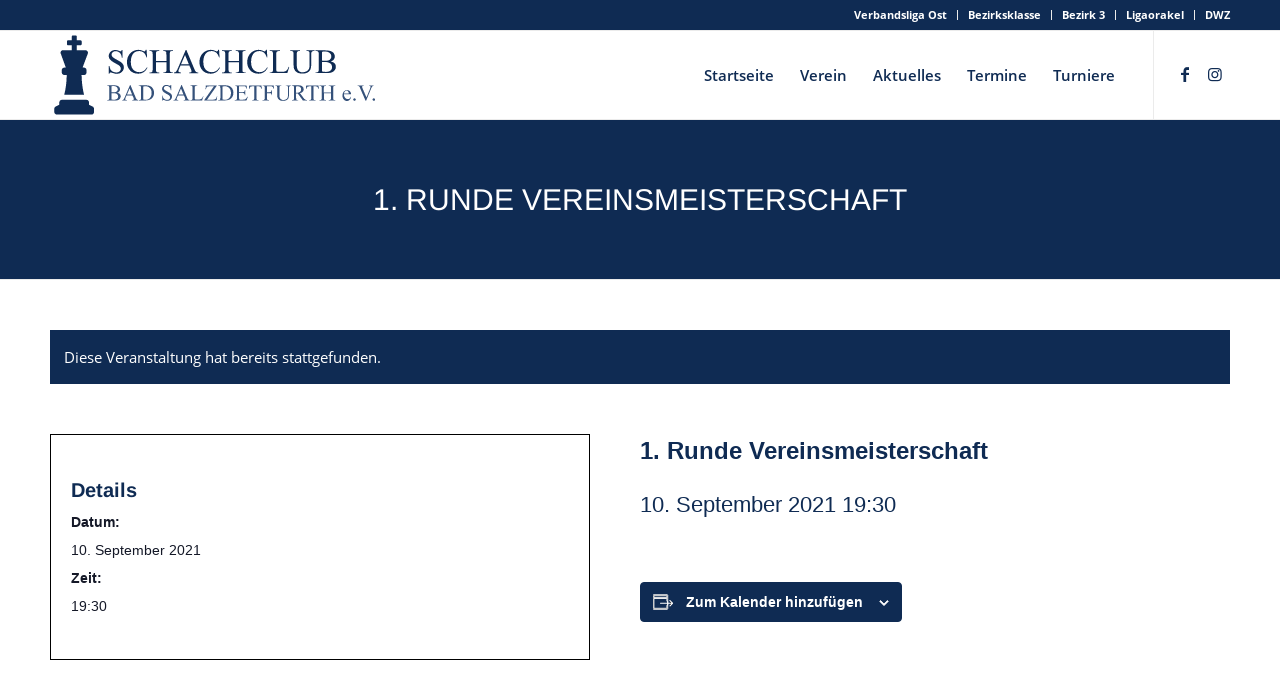

--- FILE ---
content_type: text/html; charset=UTF-8
request_url: https://www.schachclub-badsalzdetfurth.de/termin/1-runde-vereinsmeisterschaft/
body_size: 16471
content:
<!DOCTYPE html>
<html lang="de" class="html_stretched responsive av-preloader-disabled  html_header_top html_logo_left html_main_nav_header html_menu_right html_slim html_header_sticky html_header_shrinking html_header_topbar_active html_mobile_menu_tablet html_header_searchicon_disabled html_content_align_center html_header_unstick_top_disabled html_header_stretch_disabled html_elegant-blog html_modern-blog html_av-submenu-hidden html_av-submenu-display-click html_av-overlay-side html_av-overlay-side-classic html_av-submenu-noclone html_entry_id_379 av-cookies-no-cookie-consent av-no-preview av-default-lightbox html_text_menu_active av-mobile-menu-switch-default">
<head>
<meta charset="UTF-8" />


<!-- mobile setting -->
<meta name="viewport" content="width=device-width, initial-scale=1">

<!-- Scripts/CSS and wp_head hook -->









<meta name='robots' content='index, follow, max-image-preview:large, max-snippet:-1, max-video-preview:-1' />

	<!-- This site is optimized with the Yoast SEO plugin v26.1.1 - https://yoast.com/wordpress/plugins/seo/ -->
	<link media="all" href="https://www.schachclub-badsalzdetfurth.de/wp-content/cache/autoptimize/css/autoptimize_e00f39af0cb6694c30729d424b16181b.css" rel="stylesheet"><link media="print" href="https://www.schachclub-badsalzdetfurth.de/wp-content/cache/autoptimize/css/autoptimize_9c900892739fe6dcd4c088c15818dc7d.css" rel="stylesheet"><title>1. Runde Vereinsmeisterschaft - Schachclub Bad Salzdetfurth</title>
	<link rel="canonical" href="https://www.schachclub-badsalzdetfurth.de/termin/1-runde-vereinsmeisterschaft/" />
	<meta property="og:locale" content="de_DE" />
	<meta property="og:type" content="article" />
	<meta property="og:title" content="1. Runde Vereinsmeisterschaft - Schachclub Bad Salzdetfurth" />
	<meta property="og:url" content="https://www.schachclub-badsalzdetfurth.de/termin/1-runde-vereinsmeisterschaft/" />
	<meta property="og:site_name" content="Schachclub Bad Salzdetfurth" />
	<meta name="twitter:card" content="summary_large_image" />
	<script type="application/ld+json" class="yoast-schema-graph">{"@context":"https://schema.org","@graph":[{"@type":"WebPage","@id":"https://www.schachclub-badsalzdetfurth.de/termin/1-runde-vereinsmeisterschaft/","url":"https://www.schachclub-badsalzdetfurth.de/termin/1-runde-vereinsmeisterschaft/","name":"1. Runde Vereinsmeisterschaft - Schachclub Bad Salzdetfurth","isPartOf":{"@id":"https://www.schachclub-badsalzdetfurth.de/#website"},"datePublished":"2021-08-27T12:09:06+00:00","breadcrumb":{"@id":"https://www.schachclub-badsalzdetfurth.de/termin/1-runde-vereinsmeisterschaft/#breadcrumb"},"inLanguage":"de","potentialAction":[{"@type":"ReadAction","target":["https://www.schachclub-badsalzdetfurth.de/termin/1-runde-vereinsmeisterschaft/"]}]},{"@type":"BreadcrumbList","@id":"https://www.schachclub-badsalzdetfurth.de/termin/1-runde-vereinsmeisterschaft/#breadcrumb","itemListElement":[{"@type":"ListItem","position":1,"name":"Startseite","item":"https://www.schachclub-badsalzdetfurth.de/"},{"@type":"ListItem","position":2,"name":"Veranstaltungen","item":"https://www.schachclub-badsalzdetfurth.de/termine/"},{"@type":"ListItem","position":3,"name":"1. Runde Vereinsmeisterschaft"}]},{"@type":"WebSite","@id":"https://www.schachclub-badsalzdetfurth.de/#website","url":"https://www.schachclub-badsalzdetfurth.de/","name":"Schachclub Bad Salzdetfurth","description":"Schachverein","potentialAction":[{"@type":"SearchAction","target":{"@type":"EntryPoint","urlTemplate":"https://www.schachclub-badsalzdetfurth.de/?s={search_term_string}"},"query-input":{"@type":"PropertyValueSpecification","valueRequired":true,"valueName":"search_term_string"}}],"inLanguage":"de"},{"@type":"Event","name":"1. Runde Vereinsmeisterschaft","description":"","url":"https://www.schachclub-badsalzdetfurth.de/termin/1-runde-vereinsmeisterschaft/","eventAttendanceMode":"https://schema.org/OfflineEventAttendanceMode","eventStatus":"https://schema.org/EventScheduled","startDate":"2021-09-10T19:30:00+02:00","endDate":"2021-09-10T19:30:00+02:00","@id":"https://www.schachclub-badsalzdetfurth.de/termin/1-runde-vereinsmeisterschaft/#event","mainEntityOfPage":{"@id":"https://www.schachclub-badsalzdetfurth.de/termin/1-runde-vereinsmeisterschaft/"}}]}</script>
	<!-- / Yoast SEO plugin. -->


<link rel='dns-prefetch' href='//www.schachclub-badsalzdetfurth.de' />
<link rel="alternate" type="application/rss+xml" title="Schachclub Bad Salzdetfurth &raquo; Feed" href="https://www.schachclub-badsalzdetfurth.de/feed/" />
<link rel="alternate" type="application/rss+xml" title="Schachclub Bad Salzdetfurth &raquo; Kommentar-Feed" href="https://www.schachclub-badsalzdetfurth.de/comments/feed/" />
<link rel="alternate" type="text/calendar" title="Schachclub Bad Salzdetfurth &raquo; iCal Feed" href="https://www.schachclub-badsalzdetfurth.de/termine/?ical=1" />
<link rel="alternate" title="oEmbed (JSON)" type="application/json+oembed" href="https://www.schachclub-badsalzdetfurth.de/wp-json/oembed/1.0/embed?url=https%3A%2F%2Fwww.schachclub-badsalzdetfurth.de%2Ftermin%2F1-runde-vereinsmeisterschaft%2F" />
<link rel="alternate" title="oEmbed (XML)" type="text/xml+oembed" href="https://www.schachclub-badsalzdetfurth.de/wp-json/oembed/1.0/embed?url=https%3A%2F%2Fwww.schachclub-badsalzdetfurth.de%2Ftermin%2F1-runde-vereinsmeisterschaft%2F&#038;format=xml" />







<link rel='stylesheet' id='avia-merged-styles-css' href='https://www.schachclub-badsalzdetfurth.de/wp-content/cache/autoptimize/css/autoptimize_single_81b3e3c2d00b1b81fa6f5ade3ea9696a.css' type='text/css' media='all' />
<script type="text/javascript" src="https://www.schachclub-badsalzdetfurth.de/wp-includes/js/jquery/jquery.min.js?ver=3.7.1" id="jquery-core-js"></script>




<link rel="https://api.w.org/" href="https://www.schachclub-badsalzdetfurth.de/wp-json/" /><link rel="alternate" title="JSON" type="application/json" href="https://www.schachclub-badsalzdetfurth.de/wp-json/wp/v2/tribe_events/379" /><link rel="EditURI" type="application/rsd+xml" title="RSD" href="https://www.schachclub-badsalzdetfurth.de/xmlrpc.php?rsd" />
<meta name="generator" content="WordPress 6.9" />
<link rel='shortlink' href='https://www.schachclub-badsalzdetfurth.de/?p=379' />
<meta name="tec-api-version" content="v1"><meta name="tec-api-origin" content="https://www.schachclub-badsalzdetfurth.de"><link rel="alternate" href="https://www.schachclub-badsalzdetfurth.de/wp-json/tribe/events/v1/events/379" /><link rel="profile" href="http://gmpg.org/xfn/11" />
<link rel="alternate" type="application/rss+xml" title="Schachclub Bad Salzdetfurth RSS2 Feed" href="https://www.schachclub-badsalzdetfurth.de/feed/" />
<link rel="pingback" href="https://www.schachclub-badsalzdetfurth.de/xmlrpc.php" />
<!--[if lt IE 9]><script src="https://www.schachclub-badsalzdetfurth.de/wp-content/themes/enfold/js/html5shiv.js"></script><![endif]-->
<link rel="icon" href="https://www.schachclub-badsalzdetfurth.de/wp-content/uploads/2021/09/favicon.png" type="image/png">

<!-- To speed up the rendering and to display the site as fast as possible to the user we include some styles and scripts for above the fold content inline -->
<script type="text/javascript">'use strict';var avia_is_mobile=!1;if(/Android|webOS|iPhone|iPad|iPod|BlackBerry|IEMobile|Opera Mini/i.test(navigator.userAgent)&&'ontouchstart' in document.documentElement){avia_is_mobile=!0;document.documentElement.className+=' avia_mobile '}
else{document.documentElement.className+=' avia_desktop '};document.documentElement.className+=' js_active ';(function(){var e=['-webkit-','-moz-','-ms-',''],n='',o=!1,a=!1;for(var t in e){if(e[t]+'transform' in document.documentElement.style){o=!0;n=e[t]+'transform'};if(e[t]+'perspective' in document.documentElement.style){a=!0}};if(o){document.documentElement.className+=' avia_transform '};if(a){document.documentElement.className+=' avia_transform3d '};if(typeof document.getElementsByClassName=='function'&&typeof document.documentElement.getBoundingClientRect=='function'&&avia_is_mobile==!1){if(n&&window.innerHeight>0){setTimeout(function(){var e=0,o={},a=0,t=document.getElementsByClassName('av-parallax'),i=window.pageYOffset||document.documentElement.scrollTop;for(e=0;e<t.length;e++){t[e].style.top='0px';o=t[e].getBoundingClientRect();a=Math.ceil((window.innerHeight+i-o.top)*0.3);t[e].style[n]='translate(0px, '+a+'px)';t[e].style.top='auto';t[e].className+=' enabled-parallax '}},50)}}})();</script><link rel="icon" href="https://www.schachclub-badsalzdetfurth.de/wp-content/uploads/2021/09/cropped-favicon-32x32.png" sizes="32x32" />
<link rel="icon" href="https://www.schachclub-badsalzdetfurth.de/wp-content/uploads/2021/09/cropped-favicon-192x192.png" sizes="192x192" />
<link rel="apple-touch-icon" href="https://www.schachclub-badsalzdetfurth.de/wp-content/uploads/2021/09/cropped-favicon-180x180.png" />
<meta name="msapplication-TileImage" content="https://www.schachclub-badsalzdetfurth.de/wp-content/uploads/2021/09/cropped-favicon-270x270.png" />
<style type="text/css">
		@font-face {font-family: 'entypo-fontello'; font-weight: normal; font-style: normal; font-display: auto;
		src: url('https://www.schachclub-badsalzdetfurth.de/wp-content/themes/enfold/config-templatebuilder/avia-template-builder/assets/fonts/entypo-fontello.woff2') format('woff2'),
		url('https://www.schachclub-badsalzdetfurth.de/wp-content/themes/enfold/config-templatebuilder/avia-template-builder/assets/fonts/entypo-fontello.woff') format('woff'),
		url('https://www.schachclub-badsalzdetfurth.de/wp-content/themes/enfold/config-templatebuilder/avia-template-builder/assets/fonts/entypo-fontello.ttf') format('truetype'),
		url('https://www.schachclub-badsalzdetfurth.de/wp-content/themes/enfold/config-templatebuilder/avia-template-builder/assets/fonts/entypo-fontello.svg#entypo-fontello') format('svg'),
		url('https://www.schachclub-badsalzdetfurth.de/wp-content/themes/enfold/config-templatebuilder/avia-template-builder/assets/fonts/entypo-fontello.eot'),
		url('https://www.schachclub-badsalzdetfurth.de/wp-content/themes/enfold/config-templatebuilder/avia-template-builder/assets/fonts/entypo-fontello.eot?#iefix') format('embedded-opentype');
		} #top .avia-font-entypo-fontello, body .avia-font-entypo-fontello, html body [data-av_iconfont='entypo-fontello']:before{ font-family: 'entypo-fontello'; }
		
		@font-face {font-family: 'fontawesome'; font-weight: normal; font-style: normal; font-display: auto;
		src: url('https://www.schachclub-badsalzdetfurth.de/wp-content/uploads/avia_fonts/fontawesome/fontawesome.woff2') format('woff2'),
		url('https://www.schachclub-badsalzdetfurth.de/wp-content/uploads/avia_fonts/fontawesome/fontawesome.woff') format('woff'),
		url('https://www.schachclub-badsalzdetfurth.de/wp-content/uploads/avia_fonts/fontawesome/fontawesome.ttf') format('truetype'),
		url('https://www.schachclub-badsalzdetfurth.de/wp-content/uploads/avia_fonts/fontawesome/fontawesome.svg#fontawesome') format('svg'),
		url('https://www.schachclub-badsalzdetfurth.de/wp-content/uploads/avia_fonts/fontawesome/fontawesome.eot'),
		url('https://www.schachclub-badsalzdetfurth.de/wp-content/uploads/avia_fonts/fontawesome/fontawesome.eot?#iefix') format('embedded-opentype');
		} #top .avia-font-fontawesome, body .avia-font-fontawesome, html body [data-av_iconfont='fontawesome']:before{ font-family: 'fontawesome'; }
		</style>

<!--
Debugging Info for Theme support: 

Theme: Enfold
Version: 5.6.5
Installed: enfold
AviaFramework Version: 5.6
AviaBuilder Version: 5.3
aviaElementManager Version: 1.0.1
- - - - - - - - - - -
ChildTheme: Enfold Child
ChildTheme Version: 1.0
ChildTheme Installed: enfold

- - - - - - - - - - -
ML:-1-PU:125-PLA:12
WP:6.9
Compress: CSS:all theme files - JS:all theme files
Updates: enabled - token has changed and not verified
PLAu:10
-->
</head>

<body id="top" class="wp-singular tribe_events-template-default single single-tribe_events postid-379 wp-theme-enfold wp-child-theme-enfold-child stretched rtl_columns av-curtain-numeric arimo-custom arimo open-sans-custom open-sans tribe-theme-enfold tribe-events-page-template tribe-no-js tribe-filter-live avia-responsive-images-support events-single tribe-events-style-full tribe-events-style-theme" itemscope="itemscope" itemtype="https://schema.org/WebPage" >

	
	<div id='wrap_all'>

	
<header id='header' class='all_colors header_color light_bg_color  av_header_top av_logo_left av_main_nav_header av_menu_right av_slim av_header_sticky av_header_shrinking av_header_stretch_disabled av_mobile_menu_tablet av_header_searchicon_disabled av_header_unstick_top_disabled av_bottom_nav_disabled  av_alternate_logo_active av_header_border_disabled' data-av_shrink_factor='50' role="banner" itemscope="itemscope" itemtype="https://schema.org/WPHeader" >

		<div id='header_meta' class='container_wrap container_wrap_meta  av_icon_active_main av_secondary_right av_extra_header_active av_entry_id_379'>

			      <div class='container'>
			      <nav class='sub_menu'  role="navigation" itemscope="itemscope" itemtype="https://schema.org/SiteNavigationElement" ><ul role="menu" class="menu" id="avia2-menu"><li role="menuitem" id="menu-item-2687" class="menu-item menu-item-type-custom menu-item-object-custom menu-item-2687"><a href="https://nsv-online.de/ligen/nsv-2526/verbandsliga-ost/">Verbandsliga Ost</a></li>
<li role="menuitem" id="menu-item-2778" class="menu-item menu-item-type-custom menu-item-object-custom menu-item-2778"><a href="https://nsv-online.de/ligen/bezirk3-2526/bezirksklasse/">Bezirksklasse</a></li>
<li role="menuitem" id="menu-item-2688" class="menu-item menu-item-type-custom menu-item-object-custom menu-item-2688"><a href="https://www.schachbezirk3.de/">Bezirk 3</a></li>
<li role="menuitem" id="menu-item-2779" class="menu-item menu-item-type-custom menu-item-object-custom menu-item-2779"><a href="https://www.schachklub-bad-homburg.de/LigaOrakel/LigaOrakel.php?staffel=NSV_VLO">Ligaorakel</a></li>
<li role="menuitem" id="menu-item-2780" class="menu-item menu-item-type-custom menu-item-object-custom menu-item-2780"><a href="https://www.schachbund.de/verein/70304.html">DWZ</a></li>
</ul></nav>			      </div>
		</div>

		<div  id='header_main' class='container_wrap container_wrap_logo'>

        <div class='container av-logo-container'><div class='inner-container'><span class='logo avia-svg-logo'><a href='https://www.schachclub-badsalzdetfurth.de/' class='av-contains-svg' aria-label='schachclub-badsalzdetfurth-logo' title='schachclub-badsalzdetfurth-logo'><svg role="graphics-document" title="schachclub-badsalzdetfurth-logo"   version="1.1" id="Ebene_1" focusable="false" xmlns="http://www.w3.org/2000/svg" xmlns:xlink="http://www.w3.org/1999/xlink"
	 x="0px" y="0px" width="379.7px" height="100px" viewBox="0 0 379.7 100" style="enable-background:new 0 0 379.7 100;"
	 xml:space="preserve">

<g>
	<path class="st0" d="M82.4,21.4v8.9h-0.7c-0.2-1.7-0.6-3.1-1.2-4.1c-0.6-1-1.4-1.8-2.5-2.4c-1.1-0.6-2.2-0.9-3.4-0.9
		c-1.3,0-2.4,0.4-3.3,1.2S70,25.8,70,26.9c0,0.8,0.3,1.5,0.8,2.2c0.8,1,2.7,2.2,5.6,3.8c2.4,1.3,4.1,2.3,4.9,3
		c0.9,0.7,1.6,1.5,2,2.5c0.5,0.9,0.7,1.9,0.7,3c0,2-0.8,3.6-2.3,5.1s-3.5,2.1-5.9,2.1c-0.8,0-1.5-0.1-2.1-0.2
		c-0.4-0.1-1.2-0.3-2.5-0.7s-2-0.6-2.4-0.6c-0.3,0-0.6,0.1-0.8,0.3c-0.2,0.2-0.3,0.6-0.4,1.2h-0.7v-8.9h0.7c0.3,1.9,0.8,3.2,1.3,4.2
		c0.6,0.9,1.4,1.7,2.6,2.3s2.4,0.9,3.8,0.9c1.6,0,2.8-0.4,3.8-1.3s1.4-1.8,1.4-3c0-0.6-0.2-1.3-0.5-1.9c-0.4-0.6-0.9-1.3-1.6-1.8
		c-0.5-0.4-1.9-1.2-4.1-2.4c-2.2-1.2-3.8-2.2-4.7-3s-1.6-1.6-2.1-2.4c-0.5-0.9-0.7-1.9-0.7-2.9c0-1.9,0.7-3.5,2.1-4.8
		c1.4-1.3,3.2-2,5.4-2c1.4,0,2.8,0.3,4.4,1c0.7,0.3,1.2,0.5,1.5,0.5c0.3,0,0.6-0.1,0.8-0.3c0.2-0.2,0.4-0.6,0.5-1.2H82.4z"/>
	<path class="st0" d="M109.8,21.4l0.6,8.8h-0.6c-0.8-2.6-1.9-4.5-3.4-5.7c-1.5-1.2-3.2-1.7-5.3-1.7c-1.7,0-3.3,0.4-4.7,1.3
		c-1.4,0.9-2.5,2.3-3.3,4.2c-0.8,1.9-1.2,4.3-1.2,7.1c0,2.3,0.4,4.4,1.1,6.1c0.8,1.7,1.9,3,3.4,3.9c1.5,0.9,3.2,1.4,5.2,1.4
		c1.7,0,3.2-0.4,4.4-1.1c1.3-0.7,2.7-2.1,4.2-4.3l0.6,0.4c-1.3,2.3-2.8,4-4.5,5.1c-1.7,1.1-3.8,1.6-6.2,1.6c-4.3,0-7.6-1.6-10-4.8
		c-1.8-2.4-2.6-5.2-2.6-8.4c0-2.6,0.6-5,1.7-7.1s2.7-3.8,4.8-5c2-1.2,4.2-1.8,6.6-1.8c1.9,0,3.7,0.5,5.5,1.4
		c0.5,0.3,0.9,0.4,1.1,0.4c0.3,0,0.6-0.1,0.9-0.4c0.3-0.3,0.6-0.8,0.7-1.4H109.8z"/>
	<path class="st0" d="M120.3,34h12v-7.4c0-1.3-0.1-2.2-0.2-2.6c-0.1-0.3-0.4-0.6-0.8-0.8c-0.5-0.3-1.1-0.5-1.7-0.5h-0.9V22h11.1v0.7
		h-0.9c-0.6,0-1.2,0.1-1.7,0.4c-0.4,0.2-0.7,0.5-0.8,0.9c-0.1,0.4-0.2,1.3-0.2,2.5v16.7c0,1.3,0.1,2.2,0.2,2.6
		c0.1,0.3,0.4,0.6,0.8,0.8c0.6,0.3,1.1,0.5,1.8,0.5h0.9v0.7h-11.1v-0.7h0.9c1.1,0,1.8-0.3,2.3-0.9c0.3-0.4,0.5-1.4,0.5-2.9v-7.9h-12
		v7.9c0,1.3,0.1,2.2,0.2,2.6c0.1,0.3,0.4,0.6,0.8,0.8c0.5,0.3,1.1,0.5,1.7,0.5h0.9v0.7H113v-0.7h0.9c1.1,0,1.8-0.3,2.3-0.9
		c0.3-0.4,0.5-1.4,0.5-2.9V26.6c0-1.3-0.1-2.2-0.2-2.6c-0.1-0.3-0.4-0.6-0.8-0.8c-0.6-0.3-1.1-0.5-1.8-0.5H113V22h11.1v0.7h-0.9
		c-0.6,0-1.2,0.1-1.7,0.4c-0.4,0.2-0.7,0.5-0.8,0.9c-0.2,0.4-0.2,1.3-0.2,2.5V34z"/>
	<path class="st0" d="M158.4,39.2h-10l-1.8,4.1c-0.4,1-0.6,1.8-0.6,2.3c0,0.4,0.2,0.7,0.6,1s1.2,0.5,2.4,0.6v0.7h-8.1v-0.7
		c1.1-0.2,1.8-0.4,2.1-0.7c0.6-0.6,1.4-1.9,2.2-3.7l9.1-21.3h0.7l9,21.5c0.7,1.7,1.4,2.9,2,3.4c0.6,0.5,1.4,0.8,2.5,0.9v0.7h-10.2
		v-0.7c1-0.1,1.7-0.2,2.1-0.5c0.4-0.3,0.5-0.6,0.5-1.1c0-0.6-0.3-1.4-0.8-2.7L158.4,39.2z M157.9,37.8l-4.4-10.5L149,37.8H157.9z"/>
	<path class="st0" d="M192.2,21.4l0.6,8.8h-0.6c-0.8-2.6-1.9-4.5-3.4-5.7c-1.5-1.2-3.2-1.7-5.3-1.7c-1.7,0-3.3,0.4-4.7,1.3
		c-1.4,0.9-2.5,2.3-3.3,4.2c-0.8,1.9-1.2,4.3-1.2,7.1c0,2.3,0.4,4.4,1.1,6.1c0.8,1.7,1.9,3,3.4,3.9c1.5,0.9,3.2,1.4,5.2,1.4
		c1.7,0,3.2-0.4,4.4-1.1c1.3-0.7,2.7-2.1,4.2-4.3l0.6,0.4c-1.3,2.3-2.8,4-4.5,5.1c-1.7,1.1-3.8,1.6-6.2,1.6c-4.3,0-7.6-1.6-10-4.8
		c-1.8-2.4-2.6-5.2-2.6-8.4c0-2.6,0.6-5,1.7-7.1s2.7-3.8,4.8-5c2-1.2,4.2-1.8,6.6-1.8c1.9,0,3.7,0.5,5.5,1.4
		c0.5,0.3,0.9,0.4,1.1,0.4c0.3,0,0.6-0.1,0.9-0.4c0.3-0.3,0.6-0.8,0.7-1.4H192.2z"/>
	<path class="st0" d="M202.8,34h12v-7.4c0-1.3-0.1-2.2-0.2-2.6c-0.1-0.3-0.4-0.6-0.8-0.8c-0.5-0.3-1.1-0.5-1.7-0.5h-0.9V22h11.1v0.7
		h-0.9c-0.6,0-1.2,0.1-1.7,0.4c-0.4,0.2-0.7,0.5-0.8,0.9c-0.1,0.4-0.2,1.3-0.2,2.5v16.7c0,1.3,0.1,2.2,0.2,2.6
		c0.1,0.3,0.4,0.6,0.8,0.8c0.6,0.3,1.1,0.5,1.8,0.5h0.9v0.7h-11.1v-0.7h0.9c1.1,0,1.8-0.3,2.3-0.9c0.3-0.4,0.5-1.4,0.5-2.9v-7.9h-12
		v7.9c0,1.3,0.1,2.2,0.2,2.6c0.1,0.3,0.4,0.6,0.8,0.8c0.5,0.3,1.1,0.5,1.7,0.5h0.9v0.7h-11.1v-0.7h0.9c1.1,0,1.8-0.3,2.3-0.9
		c0.3-0.4,0.5-1.4,0.5-2.9V26.6c0-1.3-0.1-2.2-0.2-2.6c-0.1-0.3-0.4-0.6-0.8-0.8c-0.6-0.3-1.1-0.5-1.8-0.5h-0.9V22h11.1v0.7h-0.9
		c-0.6,0-1.2,0.1-1.7,0.4c-0.4,0.2-0.7,0.5-0.8,0.9c-0.2,0.4-0.2,1.3-0.2,2.5V34z"/>
	<path class="st0" d="M246.5,21.4l0.6,8.8h-0.6c-0.8-2.6-1.9-4.5-3.4-5.7c-1.5-1.2-3.2-1.7-5.3-1.7c-1.7,0-3.3,0.4-4.7,1.3
		c-1.4,0.9-2.5,2.3-3.3,4.2c-0.8,1.9-1.2,4.3-1.2,7.1c0,2.3,0.4,4.4,1.1,6.1c0.8,1.7,1.9,3,3.4,3.9c1.5,0.9,3.2,1.4,5.2,1.4
		c1.7,0,3.2-0.4,4.4-1.1c1.3-0.7,2.7-2.1,4.2-4.3l0.6,0.4c-1.3,2.3-2.8,4-4.5,5.1c-1.7,1.1-3.8,1.6-6.2,1.6c-4.3,0-7.6-1.6-10-4.8
		c-1.8-2.4-2.6-5.2-2.6-8.4c0-2.6,0.6-5,1.7-7.1s2.7-3.8,4.8-5c2-1.2,4.2-1.8,6.6-1.8c1.9,0,3.7,0.5,5.5,1.4
		c0.5,0.3,0.9,0.4,1.1,0.4c0.3,0,0.6-0.1,0.9-0.4c0.3-0.3,0.6-0.8,0.7-1.4H246.5z"/>
	<path class="st0" d="M271.4,40.7l0.6,0.1l-2.2,7h-20v-0.7h1c1.1,0,1.9-0.4,2.3-1.1c0.3-0.4,0.4-1.3,0.4-2.8V26.5
		c0-1.6-0.2-2.6-0.5-3c-0.5-0.6-1.2-0.8-2.2-0.8h-1V22h11.7v0.7c-1.4,0-2.3,0.1-2.9,0.4c-0.6,0.3-0.9,0.6-1.1,1
		c-0.2,0.4-0.3,1.4-0.3,2.9v16.3c0,1.1,0.1,1.8,0.3,2.2c0.2,0.3,0.4,0.5,0.7,0.6c0.3,0.1,1.3,0.2,3,0.2h1.9c2,0,3.4-0.1,4.2-0.4
		c0.8-0.3,1.5-0.8,2.2-1.6C270.1,43.4,270.8,42.3,271.4,40.7z"/>
	<path class="st0" d="M291.5,22.7V22h9.2v0.7h-1c-1,0-1.8,0.4-2.3,1.3c-0.3,0.4-0.4,1.3-0.4,2.7v10.5c0,2.6-0.3,4.6-0.8,6
		c-0.5,1.4-1.5,2.7-3,3.7s-3.6,1.5-6.2,1.5c-2.8,0-5-0.5-6.4-1.5c-1.5-1-2.5-2.3-3.1-3.9c-0.4-1.1-0.6-3.3-0.6-6.4V26.5
		c0-1.6-0.2-2.6-0.7-3.1c-0.4-0.5-1.1-0.7-2.1-0.7h-1V22h11.2v0.7h-1c-1.1,0-1.8,0.3-2.3,1c-0.3,0.5-0.5,1.4-0.5,2.9v11.3
		c0,1,0.1,2.2,0.3,3.5c0.2,1.3,0.5,2.3,1,3s1.2,1.3,2.1,1.8s2,0.7,3.3,0.7c1.7,0,3.2-0.4,4.5-1.1c1.3-0.7,2.2-1.7,2.7-2.8
		c0.5-1.2,0.7-3.1,0.7-5.8V26.5c0-1.6-0.2-2.6-0.5-3c-0.5-0.6-1.2-0.8-2.2-0.8H291.5z"/>
	<path class="st0" d="M319.2,34.6c1.8,0.4,3.1,1,4,1.8c1.2,1.2,1.8,2.6,1.8,4.3c0,1.3-0.4,2.5-1.2,3.7c-0.8,1.2-1.9,2-3.3,2.6
		c-1.4,0.5-3.6,0.8-6.5,0.8h-12.2v-0.7h1c1.1,0,1.9-0.3,2.3-1c0.3-0.4,0.4-1.4,0.4-2.8V26.5c0-1.6-0.2-2.6-0.6-3
		c-0.5-0.6-1.2-0.8-2.2-0.8h-1V22h11.2c2.1,0,3.8,0.2,5,0.5c1.9,0.5,3.4,1.3,4.4,2.4c1,1.2,1.5,2.5,1.5,4c0,1.3-0.4,2.5-1.2,3.5
		C321.9,33.4,320.7,34.1,319.2,34.6z M309.2,33.6c0.5,0.1,1,0.2,1.6,0.2c0.6,0,1.3,0.1,2,0.1c1.9,0,3.3-0.2,4.2-0.6s1.6-1,2.1-1.8
		c0.5-0.8,0.7-1.7,0.7-2.7c0-1.5-0.6-2.8-1.9-3.9s-3-1.6-5.4-1.6c-1.3,0-2.4,0.1-3.4,0.4V33.6z M309.2,46c1.5,0.3,2.9,0.5,4.4,0.5
		c2.3,0,4.1-0.5,5.3-1.6c1.2-1,1.8-2.3,1.8-3.8c0-1-0.3-2-0.8-2.9c-0.5-0.9-1.4-1.7-2.7-2.2s-2.8-0.8-4.6-0.8c-0.8,0-1.5,0-2,0
		s-1,0.1-1.4,0.1V46z"/>
	<path class="st1" d="M76.5,70.2c1.2,0.3,2.1,0.7,2.7,1.2c0.8,0.8,1.2,1.7,1.2,2.9c0,0.9-0.3,1.7-0.8,2.5s-1.3,1.4-2.2,1.7
		S75,79,73.1,79H65v-0.5h0.6c0.7,0,1.2-0.2,1.5-0.7c0.2-0.3,0.3-0.9,0.3-1.9V64.8c0-1.1-0.1-1.7-0.4-2c-0.3-0.4-0.8-0.6-1.5-0.6H65
		v-0.5h7.4c1.4,0,2.5,0.1,3.3,0.3c1.3,0.3,2.2,0.8,2.9,1.6c0.7,0.8,1,1.7,1,2.7c0,0.9-0.3,1.6-0.8,2.3
		C78.3,69.4,77.6,69.9,76.5,70.2z M69.9,69.5c0.3,0.1,0.7,0.1,1.1,0.1c0.4,0,0.8,0,1.3,0c1.2,0,2.2-0.1,2.8-0.4
		c0.6-0.3,1.1-0.7,1.4-1.2s0.5-1.1,0.5-1.8c0-1-0.4-1.9-1.2-2.6s-2-1.1-3.6-1.1c-0.8,0-1.6,0.1-2.3,0.3V69.5z M69.9,77.8
		c1,0.2,1.9,0.3,2.9,0.3c1.5,0,2.7-0.3,3.5-1c0.8-0.7,1.2-1.5,1.2-2.6c0-0.7-0.2-1.3-0.5-1.9c-0.4-0.6-1-1.1-1.8-1.5
		c-0.8-0.4-1.8-0.5-3-0.5c-0.5,0-1,0-1.3,0c-0.4,0-0.7,0-0.9,0.1V77.8z"/>
	<path class="st1" d="M93.7,73.2h-6.7L85.9,76c-0.3,0.7-0.4,1.2-0.4,1.5c0,0.3,0.1,0.5,0.4,0.7c0.2,0.2,0.8,0.3,1.6,0.4V79h-5.4
		v-0.5c0.7-0.1,1.2-0.3,1.4-0.5c0.4-0.4,0.9-1.2,1.4-2.5l6.1-14.2h0.4l6,14.3c0.5,1.2,0.9,1.9,1.3,2.2c0.4,0.3,0.9,0.5,1.6,0.6V79
		h-6.8v-0.5c0.7,0,1.1-0.1,1.4-0.3c0.2-0.2,0.4-0.4,0.4-0.7c0-0.4-0.2-1-0.5-1.8L93.7,73.2z M93.4,72.3l-2.9-7l-3,7H93.4z"/>
	<path class="st1" d="M101.1,79v-0.5h0.6c0.7,0,1.2-0.2,1.5-0.7c0.2-0.3,0.3-0.9,0.3-1.9V64.8c0-1.1-0.1-1.7-0.4-2
		c-0.3-0.4-0.8-0.6-1.5-0.6h-0.6v-0.5h7c2.6,0,4.5,0.3,5.9,0.9c1.3,0.6,2.4,1.6,3.2,2.9c0.8,1.4,1.2,2.9,1.2,4.7
		c0,2.4-0.7,4.4-2.2,6c-1.6,1.8-4.1,2.7-7.5,2.7H101.1z M106,77.8c1.1,0.2,2,0.4,2.7,0.4c2,0,3.6-0.7,4.9-2.1
		c1.3-1.4,1.9-3.2,1.9-5.6c0-2.4-0.6-4.2-1.9-5.6s-3-2.1-5-2.1c-0.8,0-1.6,0.1-2.6,0.4V77.8z"/>
	<path class="st1" d="M137.8,61.4v5.9h-0.5c-0.2-1.1-0.4-2.1-0.8-2.7c-0.4-0.7-1-1.2-1.7-1.6c-0.7-0.4-1.5-0.6-2.3-0.6
		c-0.9,0-1.6,0.3-2.2,0.8c-0.6,0.5-0.9,1.1-0.9,1.8c0,0.5,0.2,1,0.5,1.4c0.5,0.6,1.8,1.5,3.7,2.5c1.6,0.9,2.7,1.5,3.3,2s1,1,1.4,1.6
		c0.3,0.6,0.5,1.3,0.5,2c0,1.3-0.5,2.4-1.5,3.4c-1,0.9-2.3,1.4-3.9,1.4c-0.5,0-1,0-1.4-0.1c-0.3,0-0.8-0.2-1.6-0.5
		c-0.8-0.3-1.3-0.4-1.6-0.4c-0.2,0-0.4,0.1-0.5,0.2s-0.2,0.4-0.3,0.8h-0.5v-5.9h0.5c0.2,1.2,0.5,2.2,0.9,2.8s0.9,1.1,1.7,1.5
		s1.6,0.6,2.5,0.6c1.1,0,1.9-0.3,2.5-0.8c0.6-0.6,0.9-1.2,0.9-2c0-0.4-0.1-0.8-0.3-1.3c-0.2-0.4-0.6-0.8-1.1-1.2
		c-0.3-0.3-1.2-0.8-2.7-1.6c-1.5-0.8-2.5-1.5-3.1-2c-0.6-0.5-1.1-1-1.4-1.6s-0.5-1.2-0.5-2c0-1.2,0.5-2.3,1.4-3.2
		c0.9-0.9,2.2-1.3,3.6-1.3c0.9,0,1.9,0.2,2.9,0.7c0.5,0.2,0.8,0.3,1,0.3c0.2,0,0.4-0.1,0.5-0.2c0.1-0.1,0.3-0.4,0.3-0.8H137.8z"/>
	<path class="st1" d="M152.2,73.2h-6.7l-1.2,2.7c-0.3,0.7-0.4,1.2-0.4,1.5c0,0.3,0.1,0.5,0.4,0.7c0.2,0.2,0.8,0.3,1.6,0.4V79h-5.4
		v-0.5c0.7-0.1,1.2-0.3,1.4-0.5c0.4-0.4,0.9-1.2,1.4-2.5l6.1-14.2h0.4l6,14.3c0.5,1.2,0.9,1.9,1.3,2.2c0.4,0.3,0.9,0.5,1.6,0.6V79
		H152v-0.5c0.7,0,1.1-0.1,1.4-0.3c0.2-0.2,0.4-0.4,0.4-0.7c0-0.4-0.2-1-0.5-1.8L152.2,73.2z M151.8,72.3l-2.9-7l-3,7H151.8z"/>
	<path class="st1" d="M174,74.2l0.4,0.1l-1.5,4.7h-13.3v-0.5h0.6c0.7,0,1.2-0.2,1.6-0.7c0.2-0.3,0.3-0.9,0.3-1.9V64.8
		c0-1.1-0.1-1.7-0.4-2c-0.3-0.4-0.8-0.6-1.5-0.6h-0.6v-0.5h7.8v0.5c-0.9,0-1.6,0.1-1.9,0.3c-0.4,0.2-0.6,0.4-0.8,0.7
		c-0.1,0.3-0.2,0.9-0.2,1.9v10.8c0,0.7,0.1,1.2,0.2,1.4c0.1,0.2,0.3,0.3,0.5,0.4c0.2,0.1,0.9,0.1,2,0.1h1.3c1.3,0,2.2-0.1,2.8-0.3
		c0.5-0.2,1-0.5,1.5-1C173.1,76.1,173.5,75.3,174,74.2z"/>
	<path class="st1" d="M189.9,61.8L178.6,78h7.1c1.1,0,1.9-0.2,2.5-0.7c0.6-0.5,1.1-1.4,1.5-2.9l0.4,0.1l-0.8,4.6h-14v-0.5l11-15.7
		h-5.5c-0.9,0-1.6,0.1-2,0.3c-0.4,0.2-0.7,0.5-0.9,0.9c-0.2,0.4-0.4,1.1-0.6,2.1h-0.5l0.4-4.3H189.9z"/>
	<path class="st1" d="M191.3,79v-0.5h0.6c0.7,0,1.2-0.2,1.5-0.7c0.2-0.3,0.3-0.9,0.3-1.9V64.8c0-1.1-0.1-1.7-0.4-2
		c-0.3-0.4-0.8-0.6-1.5-0.6h-0.6v-0.5h7c2.6,0,4.5,0.3,5.9,0.9c1.3,0.6,2.4,1.6,3.2,2.9c0.8,1.4,1.2,2.9,1.2,4.7
		c0,2.4-0.7,4.4-2.2,6c-1.6,1.8-4.1,2.7-7.5,2.7H191.3z M196.2,77.8c1.1,0.2,2,0.4,2.7,0.4c2,0,3.6-0.7,4.9-2.1
		c1.3-1.4,1.9-3.2,1.9-5.6c0-2.4-0.6-4.2-1.9-5.6s-3-2.1-5-2.1c-0.8,0-1.6,0.1-2.6,0.4V77.8z"/>
	<path class="st1" d="M215,62.7v6.8h3.8c1,0,1.6-0.1,2-0.4c0.4-0.4,0.7-1.1,0.7-2.1h0.5v6h-0.5c-0.1-0.8-0.2-1.4-0.4-1.6
		c-0.2-0.3-0.4-0.5-0.7-0.7s-0.9-0.3-1.6-0.3H215v5.7c0,0.8,0,1.2,0.1,1.4c0.1,0.2,0.2,0.3,0.4,0.4c0.2,0.1,0.5,0.1,1,0.1h2.9
		c1,0,1.7-0.1,2.1-0.2c0.4-0.1,0.9-0.4,1.3-0.8c0.5-0.5,1.1-1.3,1.6-2.4h0.5l-1.5,4.3h-13.3v-0.5h0.6c0.4,0,0.8-0.1,1.2-0.3
		c0.3-0.1,0.5-0.3,0.6-0.6c0.1-0.3,0.1-0.8,0.1-1.7V64.8c0-1.1-0.1-1.8-0.3-2c-0.3-0.3-0.8-0.5-1.5-0.5h-0.6v-0.5h13.3l0.2,3.8h-0.5
		c-0.2-0.9-0.4-1.5-0.6-1.9c-0.2-0.3-0.5-0.6-1-0.8c-0.3-0.1-0.9-0.2-1.8-0.2H215z"/>
	<path class="st1" d="M240.5,61.8l0.2,4h-0.5c-0.1-0.7-0.2-1.2-0.4-1.5c-0.3-0.5-0.6-0.9-1-1.1s-1-0.3-1.7-0.3h-2.4V76
		c0,1.1,0.1,1.7,0.3,2c0.3,0.4,0.8,0.5,1.5,0.5h0.6V79h-7.3v-0.5h0.6c0.7,0,1.2-0.2,1.5-0.7c0.2-0.3,0.3-0.9,0.3-1.9V62.9h-2.1
		c-0.8,0-1.4,0.1-1.7,0.2c-0.4,0.2-0.8,0.5-1.1,0.9c-0.3,0.5-0.5,1.1-0.6,1.9h-0.5l0.2-4H240.5z"/>
	<path class="st1" d="M246.6,62.7v6.8h3.1c0.7,0,1.2-0.2,1.6-0.5c0.3-0.3,0.6-0.9,0.7-1.9h0.5V73H252c0-0.7-0.1-1.2-0.3-1.5
		s-0.4-0.5-0.7-0.7c-0.3-0.2-0.7-0.2-1.3-0.2h-3.1V76c0,0.9,0.1,1.4,0.2,1.7c0.1,0.2,0.3,0.4,0.5,0.5c0.4,0.2,0.8,0.3,1.2,0.3h0.6
		V79h-7.4v-0.5h0.6c0.7,0,1.2-0.2,1.5-0.6c0.2-0.3,0.3-0.9,0.3-2V64.8c0-0.9-0.1-1.4-0.2-1.7c-0.1-0.2-0.3-0.4-0.5-0.5
		c-0.4-0.2-0.8-0.3-1.2-0.3h-0.6v-0.5h12.8l0.2,3.8h-0.4c-0.2-0.8-0.5-1.4-0.8-1.8c-0.3-0.4-0.7-0.6-1.1-0.8s-1.1-0.3-2-0.3H246.6z"
		/>
	<path class="st1" d="M268.1,62.3v-0.5h6.1v0.5h-0.6c-0.7,0-1.2,0.3-1.6,0.9c-0.2,0.3-0.3,0.9-0.3,1.8v7c0,1.7-0.2,3.1-0.5,4
		c-0.3,1-1,1.8-2,2.4s-2.4,1-4.1,1c-1.9,0-3.3-0.3-4.3-1c-1-0.7-1.7-1.5-2.1-2.6c-0.3-0.8-0.4-2.2-0.4-4.2v-6.7
		c0-1.1-0.1-1.8-0.4-2.1c-0.3-0.3-0.8-0.5-1.4-0.5h-0.6v-0.5h7.4v0.5h-0.7c-0.7,0-1.2,0.2-1.5,0.7c-0.2,0.3-0.3,0.9-0.3,1.9v7.5
		c0,0.7,0.1,1.4,0.2,2.3c0.1,0.9,0.3,1.5,0.7,2c0.3,0.5,0.8,0.9,1.4,1.2c0.6,0.3,1.3,0.5,2.2,0.5c1.1,0,2.1-0.2,3-0.7
		c0.9-0.5,1.5-1.1,1.8-1.9c0.3-0.8,0.5-2.1,0.5-3.9v-7c0-1.1-0.1-1.7-0.4-2c-0.3-0.4-0.8-0.6-1.5-0.6H268.1z"/>
	<path class="st1" d="M292.1,79h-4.6l-5.8-8c-0.4,0-0.8,0-1.1,0c-0.1,0-0.2,0-0.4,0s-0.3,0-0.4,0v5c0,1.1,0.1,1.8,0.4,2
		c0.3,0.4,0.8,0.6,1.4,0.6h0.7V79H275v-0.5h0.6c0.7,0,1.2-0.2,1.6-0.7c0.2-0.3,0.3-0.9,0.3-1.9V64.8c0-1.1-0.1-1.8-0.4-2
		c-0.3-0.4-0.8-0.6-1.5-0.6H275v-0.5h6.3c1.8,0,3.2,0.1,4,0.4c0.9,0.3,1.6,0.8,2.2,1.5c0.6,0.7,0.9,1.6,0.9,2.6c0,1.1-0.3,2-1,2.8
		c-0.7,0.8-1.8,1.3-3.2,1.6l3.6,4.9c0.8,1.1,1.5,1.9,2.1,2.3c0.6,0.4,1.3,0.6,2.3,0.7V79z M279.9,70.2c0.2,0,0.3,0,0.4,0
		c0.1,0,0.2,0,0.3,0c1.6,0,2.9-0.4,3.7-1.1c0.8-0.7,1.2-1.6,1.2-2.7c0-1.1-0.3-1.9-1-2.6c-0.7-0.7-1.6-1-2.7-1c-0.5,0-1.2,0.1-2,0.2
		V70.2z"/>
	<path class="st1" d="M305.3,61.8l0.2,4H305c-0.1-0.7-0.2-1.2-0.4-1.5c-0.3-0.5-0.6-0.9-1-1.1s-1-0.3-1.7-0.3h-2.4V76
		c0,1.1,0.1,1.7,0.3,2c0.3,0.4,0.8,0.5,1.5,0.5h0.6V79h-7.3v-0.5h0.6c0.7,0,1.2-0.2,1.5-0.7c0.2-0.3,0.3-0.9,0.3-1.9V62.9h-2.1
		c-0.8,0-1.4,0.1-1.7,0.2c-0.4,0.2-0.8,0.5-1.1,0.9c-0.3,0.5-0.5,1.1-0.6,1.9h-0.5l0.2-4H305.3z"/>
	<path class="st1" d="M311.5,69.8h8v-4.9c0-0.9-0.1-1.5-0.2-1.7c-0.1-0.2-0.3-0.4-0.5-0.5c-0.4-0.2-0.7-0.3-1.2-0.3H317v-0.5h7.4
		v0.5h-0.6c-0.4,0-0.8,0.1-1.2,0.3c-0.3,0.1-0.5,0.3-0.6,0.6c-0.1,0.3-0.1,0.8-0.1,1.7V76c0,0.9,0.1,1.4,0.2,1.7
		c0.1,0.2,0.3,0.4,0.5,0.5c0.4,0.2,0.8,0.3,1.2,0.3h0.6V79H317v-0.5h0.6c0.7,0,1.2-0.2,1.5-0.6c0.2-0.3,0.3-0.9,0.3-2v-5.2h-8V76
		c0,0.9,0.1,1.4,0.2,1.7c0.1,0.2,0.3,0.4,0.5,0.5c0.4,0.2,0.7,0.3,1.2,0.3h0.6V79h-7.4v-0.5h0.6c0.7,0,1.2-0.2,1.5-0.6
		c0.2-0.3,0.3-0.9,0.3-2V64.9c0-0.9-0.1-1.5-0.2-1.7c-0.1-0.2-0.3-0.4-0.5-0.5c-0.4-0.2-0.8-0.3-1.2-0.3h-0.6v-0.5h7.4v0.5h-0.6
		c-0.4,0-0.8,0.1-1.2,0.3c-0.3,0.1-0.4,0.3-0.5,0.6c-0.1,0.3-0.2,0.8-0.2,1.7V69.8z"/>
	<path class="st1" d="M334.2,71.8c0,1.7,0.4,3.1,1.3,4.1c0.8,1,1.8,1.5,3,1.5c0.8,0,1.4-0.2,2-0.6c0.6-0.4,1-1.1,1.4-2.2l0.4,0.3
		c-0.2,1.2-0.7,2.2-1.5,3.2c-0.9,1-1.9,1.4-3.2,1.4c-1.4,0-2.6-0.5-3.6-1.6c-1-1.1-1.5-2.5-1.5-4.4c0-2,0.5-3.5,1.5-4.6
		c1-1.1,2.3-1.7,3.8-1.7c1.3,0,2.4,0.4,3.2,1.3c0.8,0.9,1.3,2,1.3,3.4H334.2z M334.2,71h5.4c0-0.7-0.1-1.3-0.3-1.6
		c-0.2-0.5-0.5-0.8-0.9-1.1s-0.9-0.4-1.3-0.4c-0.7,0-1.3,0.3-1.9,0.8C334.6,69.3,334.3,70,334.2,71z"/>
	<path class="st1" d="M346.2,76.5c0.4,0,0.7,0.1,1,0.4c0.3,0.3,0.4,0.6,0.4,1s-0.1,0.7-0.4,1c-0.3,0.3-0.6,0.4-1,0.4s-0.7-0.1-1-0.4
		c-0.3-0.3-0.4-0.6-0.4-1c0-0.4,0.1-0.7,0.4-1C345.5,76.7,345.8,76.5,346.2,76.5z"/>
	<path class="st1" d="M367.9,61.8v0.5c-0.6,0.1-1.1,0.3-1.4,0.6c-0.4,0.4-0.8,1-1.2,1.9l-6,14.6h-0.5l-6.4-14.8
		c-0.3-0.8-0.6-1.2-0.7-1.4c-0.2-0.3-0.5-0.5-0.8-0.6c-0.3-0.1-0.7-0.2-1.2-0.3v-0.5h7v0.5c-0.8,0.1-1.3,0.2-1.5,0.4
		c-0.2,0.2-0.4,0.4-0.4,0.7c0,0.4,0.2,1.1,0.6,2l4.4,10.1l4.1-10c0.4-1,0.6-1.7,0.6-2c0-0.2-0.1-0.5-0.4-0.7
		c-0.2-0.2-0.7-0.4-1.2-0.5c0,0-0.1,0-0.2,0v-0.5H367.9z"/>
	<path class="st1" d="M368.1,76.5c0.4,0,0.7,0.1,1,0.4c0.3,0.3,0.4,0.6,0.4,1s-0.1,0.7-0.4,1c-0.3,0.3-0.6,0.4-1,0.4s-0.7-0.1-1-0.4
		c-0.3-0.3-0.4-0.6-0.4-1c0-0.4,0.1-0.7,0.4-1C367.4,76.7,367.7,76.5,368.1,76.5z"/>
</g>
<path class="st0" d="M18,41.6h-1.8c-1.6,0-2.8,1.3-2.8,2.8v2.8c0,1.6,1.3,2.8,2.8,2.8h2.8c0,7.6-1,15.1-2.8,22.5h22.5
	C36.9,65.1,36,57.6,35.9,50h2.8c1.6,0,2.8-1.3,2.8-2.8v-2.8c0-1.6-1.3-2.8-2.8-2.8H37l6-15.9c0.5-1.5-0.2-3.1-1.6-3.6
	c-0.3-0.1-0.7-0.2-1-0.2h-10v-5.6h4.2c0.8,0,1.4-0.6,1.4-1.4V12c0-0.8-0.6-1.4-1.4-1.4h-4.2V6.4c0-0.8-0.6-1.4-1.4-1.4h-2.8
	c-0.8,0-1.4,0.6-1.4,1.4v4.2h-4.2c-0.8,0-1.4,0.6-1.4,1.4v2.8c0,0.8,0.6,1.4,1.4,1.4h4.2v5.6h-10c-1.6,0-2.8,1.3-2.8,2.8
	c0,0.3,0.1,0.7,0.2,1L18,41.6z"/>
<path class="st0" d="M48.4,85.8l-4.1-2v-2.8c0-1.6-1.3-2.8-2.8-2.8H13.4c-1.6,0-2.8,1.3-2.8,2.8v2.8l-4.1,2c-1,0.5-1.6,1.4-1.6,2.5
	v3.9C5,93.7,6.3,95,7.8,95h39.4c1.6,0,2.8-1.3,2.8-2.8v-3.9C50,87.2,49.4,86.3,48.4,85.8z"/>
</svg></a></span><nav class='main_menu' data-selectname='Wähle eine Seite'  role="navigation" itemscope="itemscope" itemtype="https://schema.org/SiteNavigationElement" ><div class="avia-menu av-main-nav-wrap av_menu_icon_beside"><ul role="menu" class="menu av-main-nav" id="avia-menu"><li role="menuitem" id="menu-item-33" class="menu-item menu-item-type-post_type menu-item-object-page menu-item-home menu-item-top-level menu-item-top-level-1"><a href="https://www.schachclub-badsalzdetfurth.de/" itemprop="url" tabindex="0"><span class="avia-bullet"></span><span class="avia-menu-text">Startseite</span><span class="avia-menu-fx"><span class="avia-arrow-wrap"><span class="avia-arrow"></span></span></span></a></li>
<li role="menuitem" id="menu-item-339" class="menu-item menu-item-type-custom menu-item-object-custom menu-item-has-children menu-item-top-level menu-item-top-level-2"><a href="#" itemprop="url" tabindex="0"><span class="avia-bullet"></span><span class="avia-menu-text">Verein</span><span class="avia-menu-fx"><span class="avia-arrow-wrap"><span class="avia-arrow"></span></span></span></a>


<ul class="sub-menu">
	<li role="menuitem" id="menu-item-41" class="menu-item menu-item-type-post_type menu-item-object-page"><a href="https://www.schachclub-badsalzdetfurth.de/verein/vereinsinfo/" itemprop="url" tabindex="0"><span class="avia-bullet"></span><span class="avia-menu-text">Vereinsinfo</span></a></li>
	<li role="menuitem" id="menu-item-46" class="menu-item menu-item-type-post_type menu-item-object-page"><a href="https://www.schachclub-badsalzdetfurth.de/verein/jugend/" itemprop="url" tabindex="0"><span class="avia-bullet"></span><span class="avia-menu-text">Jugend</span></a></li>
	<li role="menuitem" id="menu-item-562" class="menu-item menu-item-type-post_type menu-item-object-page"><a href="https://www.schachclub-badsalzdetfurth.de/verein/mitglieder/" itemprop="url" tabindex="0"><span class="avia-bullet"></span><span class="avia-menu-text">Mitglieder</span></a></li>
	<li role="menuitem" id="menu-item-311" class="menu-item menu-item-type-post_type menu-item-object-page"><a href="https://www.schachclub-badsalzdetfurth.de/verein/anfahrt/" itemprop="url" tabindex="0"><span class="avia-bullet"></span><span class="avia-menu-text">Anfahrt</span></a></li>
	<li role="menuitem" id="menu-item-3287" class="menu-item menu-item-type-post_type menu-item-object-page"><a href="https://www.schachclub-badsalzdetfurth.de/verein/freiluftschachbrett/" itemprop="url" tabindex="0"><span class="avia-bullet"></span><span class="avia-menu-text">Freiluftschachbrett</span></a></li>
	<li role="menuitem" id="menu-item-325" class="menu-item menu-item-type-post_type menu-item-object-page"><a href="https://www.schachclub-badsalzdetfurth.de/verein/kontakte/" itemprop="url" tabindex="0"><span class="avia-bullet"></span><span class="avia-menu-text">Kontakte</span></a></li>
</ul>
</li>
<li role="menuitem" id="menu-item-205" class="menu-item menu-item-type-post_type menu-item-object-page menu-item-top-level menu-item-top-level-3"><a href="https://www.schachclub-badsalzdetfurth.de/aktuelles/" itemprop="url" tabindex="0"><span class="avia-bullet"></span><span class="avia-menu-text">Aktuelles</span><span class="avia-menu-fx"><span class="avia-arrow-wrap"><span class="avia-arrow"></span></span></span></a></li>
<li role="menuitem" id="menu-item-210" class="menu-item menu-item-type-custom menu-item-object-custom menu-item-top-level menu-item-top-level-4"><a href="https://www.schachclub-badsalzdetfurth.de/termine" itemprop="url" tabindex="0"><span class="avia-bullet"></span><span class="avia-menu-text">Termine</span><span class="avia-menu-fx"><span class="avia-arrow-wrap"><span class="avia-arrow"></span></span></span></a></li>
<li role="menuitem" id="menu-item-370" class="menu-item menu-item-type-custom menu-item-object-custom menu-item-has-children menu-item-top-level menu-item-top-level-5"><a href="#" itemprop="url" tabindex="0"><span class="avia-bullet"></span><span class="avia-menu-text">Turniere</span><span class="avia-menu-fx"><span class="avia-arrow-wrap"><span class="avia-arrow"></span></span></span></a>


<ul class="sub-menu">
	<li role="menuitem" id="menu-item-648" class="menu-item menu-item-type-post_type menu-item-object-page"><a href="https://www.schachclub-badsalzdetfurth.de/turniere/wwgt/" itemprop="url" tabindex="0"><span class="avia-bullet"></span><span class="avia-menu-text">WWGT</span></a></li>
	<li role="menuitem" id="menu-item-647" class="menu-item menu-item-type-post_type menu-item-object-page"><a href="https://www.schachclub-badsalzdetfurth.de/turniere/vereinsmeisterschaften/" itemprop="url" tabindex="0"><span class="avia-bullet"></span><span class="avia-menu-text">Vereinsmeisterschaften</span></a></li>
	<li role="menuitem" id="menu-item-646" class="menu-item menu-item-type-post_type menu-item-object-page"><a href="https://www.schachclub-badsalzdetfurth.de/turniere/stadtmeisterschaften/" itemprop="url" tabindex="0"><span class="avia-bullet"></span><span class="avia-menu-text">Stadtmeisterschaften</span></a></li>
	<li role="menuitem" id="menu-item-422" class="menu-item menu-item-type-post_type menu-item-object-page"><a href="https://www.schachclub-badsalzdetfurth.de/turniere/blitzmeisterschaften/" itemprop="url" tabindex="0"><span class="avia-bullet"></span><span class="avia-menu-text">Blitzmeisterschaften</span></a></li>
	<li role="menuitem" id="menu-item-363" class="menu-item menu-item-type-post_type menu-item-object-page"><a href="https://www.schachclub-badsalzdetfurth.de/turniere/brokdorf/" itemprop="url" tabindex="0"><span class="avia-bullet"></span><span class="avia-menu-text">Brokdorf</span></a></li>
</ul>
</li>
<li class="av-burger-menu-main menu-item-avia-special " role="menuitem">
	        			<a href="#" aria-label="Menü" aria-hidden="false">
							<span class="av-hamburger av-hamburger--spin av-js-hamburger">
								<span class="av-hamburger-box">
						          <span class="av-hamburger-inner"></span>
						          <strong>Menü</strong>
								</span>
							</span>
							<span class="avia_hidden_link_text">Menü</span>
						</a>
	        		   </li></ul></div><ul class='noLightbox social_bookmarks icon_count_2'><li class='social_bookmarks_facebook av-social-link-facebook social_icon_1'><a target="_blank" aria-label="Link zu Facebook" href='https://de-de.facebook.com/Salzeschach/' aria-hidden='false' data-av_icon='' data-av_iconfont='entypo-fontello' title='Facebook' rel="noopener"><span class='avia_hidden_link_text'>Facebook</span></a></li><li class='social_bookmarks_instagram av-social-link-instagram social_icon_2'><a target="_blank" aria-label="Link zu Instagram" href='https://www.instagram.com/sc_bad_salzdetfurth/?hl=de' aria-hidden='false' data-av_icon='' data-av_iconfont='entypo-fontello' title='Instagram' rel="noopener"><span class='avia_hidden_link_text'>Instagram</span></a></li></ul></nav></div> </div> 
		<!-- end container_wrap-->
		</div>
<div class="header_bg"></div>
<!-- end header -->
</header>

	<div id='main' class='all_colors' data-scroll-offset='88'>

	<div class='stretch_full container_wrap alternate_color light_bg_color title_container'><div class='container'><h1 class='main-title entry-title '>1. Runde Vereinsmeisterschaft</h1></div></div>
		<div class='container_wrap container_wrap_first main_color fullsize'>

			<div class='container'>

				<main class='template-page template-event-page content av-content-full units'  role="main" itemprop="mainContentOfPage" >

					 <div id="tribe-events-pg-template">

                 	<section id="tribe-events-pg-template" class="tribe-events-pg-template"><div class="tribe-events-before-html"></div><span class="tribe-events-ajax-loading"><img class="tribe-events-spinner-medium" src="https://www.schachclub-badsalzdetfurth.de/wp-content/plugins/the-events-calendar/src/resources/images/tribe-loading.gif" alt="Lade Veranstaltungen" /></span>
<div id="tribe-events-content" class="tribe-events-single">

	<p class="tribe-events-back"><a href="https://www.schachclub-badsalzdetfurth.de/termine/"> &laquo; Alle Veranstaltungen</a></p>

	<!-- Notices -->
	<div class="tribe-events-notices"><ul><li>Diese Veranstaltung hat bereits stattgefunden.</li></ul></div>

			<div id="post-379" class="post-379 tribe_events type-tribe_events status-publish hentry">
			<!-- Event featured image, but exclude link -->

			<div class='av-single-event-content'>

				<h2 class='tribe-events-single-event-title summary entry-title '>1. Runde Vereinsmeisterschaft</h2>
				<div class="tribe-events-schedule updated published tribe-clearfix">
					<h3><span class="tribe-event-date-start">10. September 2021 19:30</span></h3>									</div>

				<!-- Event content -->
								<div class="tribe-events-single-event-description tribe-events-content entry-content description">
														</div><!-- .tribe-events-single-event-description -->
				<div class='av-single-event-meta-bar av-single-event-meta-bar-mobile'>
					<div class='av-single-event-meta-bar-inner'>
						<!-- Event meta  -->
												
	<div class="tribe-events-single-section tribe-events-event-meta primary tribe-clearfix">


<div class="tribe-events-meta-group tribe-events-meta-group-details">
	<h2 class="tribe-events-single-section-title"> Details </h2>
	<ul class="tribe-events-meta-list">

		
			<li class="tribe-events-meta-item">
				<span class="tribe-events-start-date-label tribe-events-meta-label">Datum:</span>
				<span class="tribe-events-meta-value">
					<abbr class="tribe-events-abbr tribe-events-start-date published dtstart" title="2021-09-10"> 10. September 2021 </abbr>
				</span>
			</li>

			<li class="tribe-events-meta-item">
				<span class="tribe-events-start-time-label tribe-events-meta-label">Zeit:</span>
				<span class="tribe-events-meta-value">
					<div class="tribe-events-abbr tribe-events-start-time published dtstart" title="2021-09-10">
						19:30											</div>
				</span>
			</li>

		
		
		
		
		
		
			</ul>
</div>

	</div>


											</div>		<!-- Event meta  -->
				</div>
				<div class="tribe-events tribe-common">
	<div class="tribe-events-c-subscribe-dropdown__container">
		<div class="tribe-events-c-subscribe-dropdown">
			<div class="tribe-common-c-btn-border tribe-events-c-subscribe-dropdown__button">
				<svg
	 class="tribe-common-c-svgicon tribe-common-c-svgicon--cal-export tribe-events-c-subscribe-dropdown__export-icon" 	aria-hidden="true"
	viewBox="0 0 23 17"
	xmlns="http://www.w3.org/2000/svg"
>
	<path fill-rule="evenodd" clip-rule="evenodd" d="M.128.896V16.13c0 .211.145.383.323.383h15.354c.179 0 .323-.172.323-.383V.896c0-.212-.144-.383-.323-.383H.451C.273.513.128.684.128.896Zm16 6.742h-.901V4.679H1.009v10.729h14.218v-3.336h.901V7.638ZM1.01 1.614h14.218v2.058H1.009V1.614Z" />
	<path d="M20.5 9.846H8.312M18.524 6.953l2.89 2.909-2.855 2.855" stroke-width="1.2" stroke-linecap="round" stroke-linejoin="round"/>
</svg>
				<button
					class="tribe-events-c-subscribe-dropdown__button-text"
					aria-expanded="false"
					aria-controls="tribe-events-subscribe-dropdown-content"
					aria-label="Zeige Links an um Veranstaltungen zu deinem Kalender hinzuzufügen"
				>
					Zum Kalender hinzufügen				</button>
				<svg
	 class="tribe-common-c-svgicon tribe-common-c-svgicon--caret-down tribe-events-c-subscribe-dropdown__button-icon" 	aria-hidden="true"
	viewBox="0 0 10 7"
	xmlns="http://www.w3.org/2000/svg"
>
	<path fill-rule="evenodd" clip-rule="evenodd" d="M1.008.609L5 4.6 8.992.61l.958.958L5 6.517.05 1.566l.958-.958z" class="tribe-common-c-svgicon__svg-fill"/>
</svg>
			</div>
			<div id="tribe-events-subscribe-dropdown-content" class="tribe-events-c-subscribe-dropdown__content">
				<ul class="tribe-events-c-subscribe-dropdown__list">
											
<li class="tribe-events-c-subscribe-dropdown__list-item tribe-events-c-subscribe-dropdown__list-item--gcal">
	<a
		href="https://www.google.com/calendar/event?action=TEMPLATE&#038;dates=20210910T193000/20210910T193000&#038;text=1.%20Runde%20Vereinsmeisterschaft&#038;trp=false&#038;ctz=Europe/Berlin&#038;sprop=website:https://www.schachclub-badsalzdetfurth.de"
		class="tribe-events-c-subscribe-dropdown__list-item-link"
		target="_blank"
		rel="noopener noreferrer nofollow noindex"
	>
		Google Kalender	</a>
</li>
											
<li class="tribe-events-c-subscribe-dropdown__list-item tribe-events-c-subscribe-dropdown__list-item--ical">
	<a
		href="webcal://www.schachclub-badsalzdetfurth.de/termin/1-runde-vereinsmeisterschaft/?ical=1"
		class="tribe-events-c-subscribe-dropdown__list-item-link"
		target="_blank"
		rel="noopener noreferrer nofollow noindex"
	>
		iCalendar	</a>
</li>
											
<li class="tribe-events-c-subscribe-dropdown__list-item tribe-events-c-subscribe-dropdown__list-item--outlook-365">
	<a
		href="https://outlook.office.com/owa/?path=/calendar/action/compose&#038;rrv=addevent&#038;startdt=2021-09-10T19%3A30%3A00%2B02%3A00&#038;enddt=2021-09-10T19%3A30%3A00%2B02%3A00&#038;location&#038;subject=1.%20Runde%20Vereinsmeisterschaft&#038;body"
		class="tribe-events-c-subscribe-dropdown__list-item-link"
		target="_blank"
		rel="noopener noreferrer nofollow noindex"
	>
		Outlook 365	</a>
</li>
											
<li class="tribe-events-c-subscribe-dropdown__list-item tribe-events-c-subscribe-dropdown__list-item--outlook-live">
	<a
		href="https://outlook.live.com/owa/?path=/calendar/action/compose&#038;rrv=addevent&#038;startdt=2021-09-10T19%3A30%3A00%2B02%3A00&#038;enddt=2021-09-10T19%3A30%3A00%2B02%3A00&#038;location&#038;subject=1.%20Runde%20Vereinsmeisterschaft&#038;body"
		class="tribe-events-c-subscribe-dropdown__list-item-link"
		target="_blank"
		rel="noopener noreferrer nofollow noindex"
	>
		Outlook Live	</a>
</li>
									</ul>
			</div>
		</div>
	</div>
</div>

				
			</div> <!-- av-single-event-content -->

			<div class='av-single-event-meta-bar av-single-event-meta-bar-desktop'>

					<div class='av-single-event-meta-bar-inner'>

					<!-- Event meta -->
											
	<div class="tribe-events-single-section tribe-events-event-meta primary tribe-clearfix">


<div class="tribe-events-meta-group tribe-events-meta-group-details">
	<h2 class="tribe-events-single-section-title"> Details </h2>
	<ul class="tribe-events-meta-list">

		
			<li class="tribe-events-meta-item">
				<span class="tribe-events-start-date-label tribe-events-meta-label">Datum:</span>
				<span class="tribe-events-meta-value">
					<abbr class="tribe-events-abbr tribe-events-start-date published dtstart" title="2021-09-10"> 10. September 2021 </abbr>
				</span>
			</li>

			<li class="tribe-events-meta-item">
				<span class="tribe-events-start-time-label tribe-events-meta-label">Zeit:</span>
				<span class="tribe-events-meta-value">
					<div class="tribe-events-abbr tribe-events-start-time published dtstart" title="2021-09-10">
						19:30											</div>
				</span>
			</li>

		
		
		
		
		
		
			</ul>
</div>

	</div>


					
				</div>
			</div>


			</div> <!-- #post-x -->

	
	<!-- Event footer -->
    <div id="tribe-events-footer">
		<!-- Navigation -->
		<!-- Navigation -->
		<h3 class="tribe-events-visuallyhidden">Veranstaltungs-Navigation</h3>
		<ul class="tribe-events-sub-nav">
			<li class="tribe-events-nav-previous"><a href="https://www.schachclub-badsalzdetfurth.de/termin/7-runde-mannschaftsmeisterschaft/"><span>&laquo;</span> 7. Runde Mannschaftsmeisterschaft</a></li>
			<li class="tribe-events-nav-next"><a href="https://www.schachclub-badsalzdetfurth.de/termin/nachholtermin-vereinsmeisterschaft/">Nachholtermin Vereinsmeisterschaft <span>&raquo;</span></a></li>
		</ul><!-- .tribe-events-sub-nav -->
	</div><!-- #tribe-events-footer -->

</div><!-- #tribe-events-content -->
<div class="tribe-events-after-html"></div>
<!--
This calendar is powered by The Events Calendar.
http://evnt.is/18wn
-->
</section>
					</div> <!-- #tribe-events-pg-template -->

				<!--end content-->
				</main>

			</div><!--end container-->

		</div><!-- close default .container_wrap element -->



	
				<footer class='container_wrap socket_color' id='socket'  role="contentinfo" itemscope="itemscope" itemtype="https://schema.org/WPFooter" >
                    <div class='container'>

                        <span class='copyright'></span>

                        <ul class='noLightbox social_bookmarks icon_count_2'><li class='social_bookmarks_facebook av-social-link-facebook social_icon_1'><a target="_blank" aria-label="Link zu Facebook" href='https://de-de.facebook.com/Salzeschach/' aria-hidden='false' data-av_icon='' data-av_iconfont='entypo-fontello' title='Facebook' rel="noopener"><span class='avia_hidden_link_text'>Facebook</span></a></li><li class='social_bookmarks_instagram av-social-link-instagram social_icon_2'><a target="_blank" aria-label="Link zu Instagram" href='https://www.instagram.com/sc_bad_salzdetfurth/?hl=de' aria-hidden='false' data-av_icon='' data-av_iconfont='entypo-fontello' title='Instagram' rel="noopener"><span class='avia_hidden_link_text'>Instagram</span></a></li></ul><nav class='sub_menu_socket'  role="navigation" itemscope="itemscope" itemtype="https://schema.org/SiteNavigationElement" ><div class="avia3-menu"><ul role="menu" class="menu" id="avia3-menu"><li role="menuitem" id="menu-item-277" class="menu-item menu-item-type-post_type menu-item-object-page menu-item-top-level menu-item-top-level-1"><a href="https://www.schachclub-badsalzdetfurth.de/impressum/" itemprop="url" tabindex="0"><span class="avia-bullet"></span><span class="avia-menu-text">Impressum</span><span class="avia-menu-fx"><span class="avia-arrow-wrap"><span class="avia-arrow"></span></span></span></a></li>
<li role="menuitem" id="menu-item-276" class="menu-item menu-item-type-post_type menu-item-object-page menu-item-top-level menu-item-top-level-2"><a href="https://www.schachclub-badsalzdetfurth.de/datenschutz/" itemprop="url" tabindex="0"><span class="avia-bullet"></span><span class="avia-menu-text">Datenschutz</span><span class="avia-menu-fx"><span class="avia-arrow-wrap"><span class="avia-arrow"></span></span></span></a></li>
</ul></div></nav>
                    </div>

	            <!-- ####### END SOCKET CONTAINER ####### -->
				</footer>


					<!-- end main -->
		</div>

		<!-- end wrap_all --></div>

<a href='#top' title='Nach oben scrollen' id='scroll-top-link' aria-hidden='true' data-av_icon='' data-av_iconfont='entypo-fontello'><span class="avia_hidden_link_text">Nach oben scrollen</span></a>

<div id="fb-root"></div>

<script type="speculationrules">
{"prefetch":[{"source":"document","where":{"and":[{"href_matches":"/*"},{"not":{"href_matches":["/wp-*.php","/wp-admin/*","/wp-content/uploads/*","/wp-content/*","/wp-content/plugins/*","/wp-content/themes/enfold-child/*","/wp-content/themes/enfold/*","/*\\?(.+)"]}},{"not":{"selector_matches":"a[rel~=\"nofollow\"]"}},{"not":{"selector_matches":".no-prefetch, .no-prefetch a"}}]},"eagerness":"conservative"}]}
</script>
		<script>
		( function ( body ) {
			'use strict';
			body.className = body.className.replace( /\btribe-no-js\b/, 'tribe-js' );
		} )( document.body );
		</script>
		
 <script type='text/javascript'>
 /* <![CDATA[ */  
var avia_framework_globals = avia_framework_globals || {};
    avia_framework_globals.frameworkUrl = 'https://www.schachclub-badsalzdetfurth.de/wp-content/themes/enfold/framework/';
    avia_framework_globals.installedAt = 'https://www.schachclub-badsalzdetfurth.de/wp-content/themes/enfold/';
    avia_framework_globals.ajaxurl = 'https://www.schachclub-badsalzdetfurth.de/wp-admin/admin-ajax.php';
/* ]]> */ 
</script>
 
 <script> /* <![CDATA[ */var tribe_l10n_datatables = {"aria":{"sort_ascending":": activate to sort column ascending","sort_descending":": activate to sort column descending"},"length_menu":"Show _MENU_ entries","empty_table":"No data available in table","info":"Showing _START_ to _END_ of _TOTAL_ entries","info_empty":"Showing 0 to 0 of 0 entries","info_filtered":"(filtered from _MAX_ total entries)","zero_records":"No matching records found","search":"Search:","all_selected_text":"All items on this page were selected. ","select_all_link":"Select all pages","clear_selection":"Clear Selection.","pagination":{"all":"All","next":"Next","previous":"Previous"},"select":{"rows":{"0":"","_":": Selected %d rows","1":": Selected 1 row"}},"datepicker":{"dayNames":["Sonntag","Montag","Dienstag","Mittwoch","Donnerstag","Freitag","Samstag"],"dayNamesShort":["So.","Mo.","Di.","Mi.","Do.","Fr.","Sa."],"dayNamesMin":["S","M","D","M","D","F","S"],"monthNames":["Januar","Februar","M\u00e4rz","April","Mai","Juni","Juli","August","September","Oktober","November","Dezember"],"monthNamesShort":["Januar","Februar","M\u00e4rz","April","Mai","Juni","Juli","August","September","Oktober","November","Dezember"],"monthNamesMin":["Jan.","Feb.","M\u00e4rz","Apr.","Mai","Juni","Juli","Aug.","Sep.","Okt.","Nov.","Dez."],"nextText":"Next","prevText":"Prev","currentText":"Today","closeText":"Done","today":"Today","clear":"Clear"}};/* ]]> */ </script>


















<script type="text/javascript" src="https://www.schachclub-badsalzdetfurth.de/wp-includes/js/dist/hooks.min.js?ver=dd5603f07f9220ed27f1" id="wp-hooks-js"></script>


<script id="wp-emoji-settings" type="application/json">
{"baseUrl":"https://s.w.org/images/core/emoji/17.0.2/72x72/","ext":".png","svgUrl":"https://s.w.org/images/core/emoji/17.0.2/svg/","svgExt":".svg","source":{"concatemoji":"https://www.schachclub-badsalzdetfurth.de/wp-includes/js/wp-emoji-release.min.js?ver=6.9"}}
</script>
<script type="module">
/* <![CDATA[ */
/*! This file is auto-generated */
const a=JSON.parse(document.getElementById("wp-emoji-settings").textContent),o=(window._wpemojiSettings=a,"wpEmojiSettingsSupports"),s=["flag","emoji"];function i(e){try{var t={supportTests:e,timestamp:(new Date).valueOf()};sessionStorage.setItem(o,JSON.stringify(t))}catch(e){}}function c(e,t,n){e.clearRect(0,0,e.canvas.width,e.canvas.height),e.fillText(t,0,0);t=new Uint32Array(e.getImageData(0,0,e.canvas.width,e.canvas.height).data);e.clearRect(0,0,e.canvas.width,e.canvas.height),e.fillText(n,0,0);const a=new Uint32Array(e.getImageData(0,0,e.canvas.width,e.canvas.height).data);return t.every((e,t)=>e===a[t])}function p(e,t){e.clearRect(0,0,e.canvas.width,e.canvas.height),e.fillText(t,0,0);var n=e.getImageData(16,16,1,1);for(let e=0;e<n.data.length;e++)if(0!==n.data[e])return!1;return!0}function u(e,t,n,a){switch(t){case"flag":return n(e,"\ud83c\udff3\ufe0f\u200d\u26a7\ufe0f","\ud83c\udff3\ufe0f\u200b\u26a7\ufe0f")?!1:!n(e,"\ud83c\udde8\ud83c\uddf6","\ud83c\udde8\u200b\ud83c\uddf6")&&!n(e,"\ud83c\udff4\udb40\udc67\udb40\udc62\udb40\udc65\udb40\udc6e\udb40\udc67\udb40\udc7f","\ud83c\udff4\u200b\udb40\udc67\u200b\udb40\udc62\u200b\udb40\udc65\u200b\udb40\udc6e\u200b\udb40\udc67\u200b\udb40\udc7f");case"emoji":return!a(e,"\ud83e\u1fac8")}return!1}function f(e,t,n,a){let r;const o=(r="undefined"!=typeof WorkerGlobalScope&&self instanceof WorkerGlobalScope?new OffscreenCanvas(300,150):document.createElement("canvas")).getContext("2d",{willReadFrequently:!0}),s=(o.textBaseline="top",o.font="600 32px Arial",{});return e.forEach(e=>{s[e]=t(o,e,n,a)}),s}function r(e){var t=document.createElement("script");t.src=e,t.defer=!0,document.head.appendChild(t)}a.supports={everything:!0,everythingExceptFlag:!0},new Promise(t=>{let n=function(){try{var e=JSON.parse(sessionStorage.getItem(o));if("object"==typeof e&&"number"==typeof e.timestamp&&(new Date).valueOf()<e.timestamp+604800&&"object"==typeof e.supportTests)return e.supportTests}catch(e){}return null}();if(!n){if("undefined"!=typeof Worker&&"undefined"!=typeof OffscreenCanvas&&"undefined"!=typeof URL&&URL.createObjectURL&&"undefined"!=typeof Blob)try{var e="postMessage("+f.toString()+"("+[JSON.stringify(s),u.toString(),c.toString(),p.toString()].join(",")+"));",a=new Blob([e],{type:"text/javascript"});const r=new Worker(URL.createObjectURL(a),{name:"wpTestEmojiSupports"});return void(r.onmessage=e=>{i(n=e.data),r.terminate(),t(n)})}catch(e){}i(n=f(s,u,c,p))}t(n)}).then(e=>{for(const n in e)a.supports[n]=e[n],a.supports.everything=a.supports.everything&&a.supports[n],"flag"!==n&&(a.supports.everythingExceptFlag=a.supports.everythingExceptFlag&&a.supports[n]);var t;a.supports.everythingExceptFlag=a.supports.everythingExceptFlag&&!a.supports.flag,a.supports.everything||((t=a.source||{}).concatemoji?r(t.concatemoji):t.wpemoji&&t.twemoji&&(r(t.twemoji),r(t.wpemoji)))});
//# sourceURL=https://www.schachclub-badsalzdetfurth.de/wp-includes/js/wp-emoji-loader.min.js
/* ]]> */
</script>
<script defer src="https://www.schachclub-badsalzdetfurth.de/wp-content/cache/autoptimize/js/autoptimize_19b6d1e6b56bdd4c71a0da6b729be4cc.js"></script></body>
</html>
